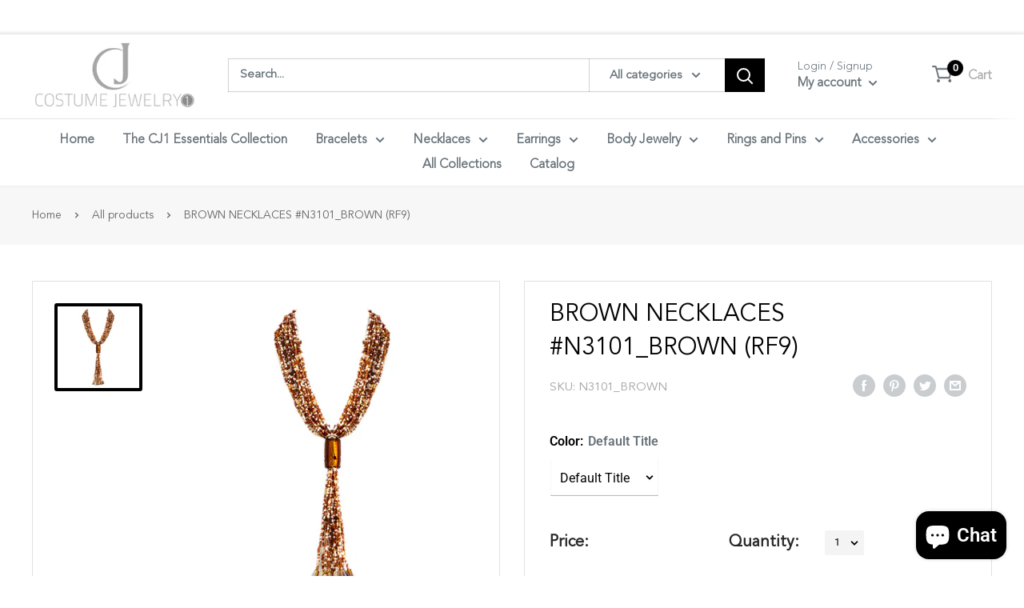

--- FILE ---
content_type: text/css
request_url: https://costumejewelry1.com/cdn/shop/t/3/assets/style.css?v=73844758303459653551710176350
body_size: 5093
content:
@font-face{font-family:AvenirLTStdLight;src:url(/cdn/shop/t/3/assets/AvenirLTStdLight.eot);src:url(/cdn/shop/t/3/assets/AvenirLTStdLight.eot) format("embedded-opentype"),url(/cdn/shop/t/3/assets/AvenirLTStdLight.woff2) format("woff2"),url(/cdn/shop/t/3/assets//cdn/shop/t/3/assets/AvenirLTStdLight.woff) format("woff"),url(/cdn/shop/t/3/assets/AvenirLTStdLight.ttf) format("truetype"),url(/cdn/shop/t/3/assets/AvenirLTStdLight.svg#AvenirLTStdLight) format("svg")}@font-face{font-family:AvenirLTStdBook_0;src:url(/cdn/shop/t/3/assets/AvenirLTStdBook_0.eot);src:url(/cdn/shop/t/3/assets/AvenirLTStdBook_0.eot) format("embedded-opentype"),url(/cdn/shop/t/3/assets/AvenirLTStdBook_0.woff2) format("woff2"),url(/cdn/shop/t/3/assets/AvenirLTStdBook_0.woff) format("woff"),url(/cdn/shop/t/3/assets/AvenirLTStdBook_0.ttf) format("truetype"),url(/cdn/shop/t/3/assets/AvenirLTStdBook_0.svg#AvenirLTStdBook_0) format("svg")}@font-face{font-family:AvenirLTStdBlack;src:url(/cdn/shop/t/3/assets/AvenirLTStdBlack.eot);src:url(/cdn/shop/t/3/assets/AvenirLTStdBlack.eot) format("embedded-opentype"),url(/cdn/shop/t/3/assets/AvenirLTStdBlack.woff2) format("woff2"),url(/cdn/shop/t/3/assets/AvenirLTStdBlack.woff) format("woff"),url(/cdn/shop/t/3/assets/AvenirLTStdBlack.ttf) format("truetype"),url(/cdn/shop/t/3/assets/AvenirLTStdBlack.svg#AvenirLTStdBlack) format("svg")}@font-face{font-family:AvenirLTStdRoman_0;src:url(/cdn/shop/t/3/assets/AvenirLTStdRoman_0.eot);src:url(/cdn/shop/t/3/assets/AvenirLTStdRoman_0.eot) format("embedded-opentype"),url(/cdn/shop/t/3/assets/AvenirLTStdRoman_0.woff2) format("woff2"),url(/cdn/shop/t/3/assets/AvenirLTStdRoman_0.woff) format("woff"),url(/cdn/shop/t/3/assets/AvenirLTStdRoman_0.ttf) format("truetype"),url(/cdn/shop/t/3/assets/AvenirLTStdRoman_0.svg#AvenirLTStdRoman_0) format("svg")}.search-bar__top{border-radius:0;border-color:#eeeeeecf}.header__cart-count{background:#000}.search-bar__submit{background:#000;border-radius:0}.container{max-width:1200px;margin:0 auto;padding:0}.header__action-item-link{font-size:16px;color:#aeaeae}.header__action-item:not(:last-child):after{display:none}.header__action-item.header__action-item--cart span.hidden-pocket.hidden-lap{font-size:16px;font-family:AvenirLTStdLight;color:#aeaeae}.header__cart-icon{margin-right:16px;top:2px}.header__action-item--account a.header__action-item-link{font-size:16px;color:#677279;font-family:AvenirLTStdLight}.header__action-item--account .header__action-item-title{color:#677279;font-size:14px;font-family:AvenirLTStdLight}.search-bar__top{border-radius:0;border:1px solid #f1f1f163}.header{padding:10px 0;padding-bottom:13px!important}.nav-bar ul.nav-bar__linklist{text-align:center}.nav-bar__inner{padding:10px 0;border-top:1px solid #e4e4e4}.nav-bar__item{padding:0}.search-bar__input,.search-bar__filter-label,.search-bar__filter select option{color:#677279;font-family:AvenirLTStdLight;font-size:15px;font-weight:600}.nav-bar ul.nav-bar__linklist li a{font-size:16px;color:#677279;font-family:AvenirLTStdLight;font-weight:600;letter-spacing:0}.nav-bar ul.nav-bar__linklist li a:active,.nav-bar ul.nav-bar__linklist li a:hover,.nav-bar ul.nav-bar__linklist li a:focus{outline:0;color:#141414}.slideshow__content-wrapper{text-align:left}.slideshow__content-wrapper h2.slideshow__title{font-size:50px;font-family:AvenirLTStdRoman_0;width:40%}.slideshow__content-wrapper a.slideshow__button.button{margin-top:18px;font-size:15px;font-family:AvenirLTStdBook_0;text-transform:uppercase;font-weight:500;padding:0 50px}.slideshow .flickity-page-dots{bottom:15px}.slideshow .flickity-page-dots .dot.is-selected{background:#d0beb4;border-color:#d0beb4}.slideshow .flickity-page-dots .dot{margin:0 4px}h2.section__title{font-size:30px;font-family:AvenirLTStdLight;text-transform:capitalize;font-weight:600;letter-spacing:0;color:#000}.product-list--scrollable .product-item a.product-item__vendor.link{color:#7d7d7d;font-size:15px;font-family:AvenirLTStdLight;font-weight:600;margin-bottom:15px}.feature.collection a.product-item__title{color:#000;font-size:15px;font-family:AvenirLTStdLight;text-transform:capitalize;margin-bottom:5px;height:120px;overflow:hidden;margin-top:5px}.product-item__price-list span.price{font-size:19px!important;font-family:AvenirLTStdLight;font-weight:600;color:#000}span.product-item__inventory{color:#008a00;font-size:14px;font-family:AvenirLTStdBook_0}#shopify-section-1603084988289 .heading{font-size:30px;font-family:AvenirLTStdLight;font-weight:600}#shopify-section-1603084988289 .rte p{color:#677279;font-size:16px;font-family:AvenirLTStdLight;font-weight:600;width:53%;margin:0 auto 10px}a.button{font-size:15px;font-weight:500;font-family:AvenirLTStdBook_0;text-transform:uppercase;padding:2px 52px;border-radius:4px;margin-top:20px!important}.s2-col{width:33.33%}.collection-bg{background-repeat:no-repeat;background-position:center;padding:8% 8% 23%;background-size:cover}.s2-col.cntr .collection-bg{padding-bottom:111%}.s2-col.cntr{margin:0 30px}.collection-bg h2{font-size:25px;color:#000;font-family:AvenirLTStdBook_0;margin-bottom:0}.collection-bg p{color:#282828;font-size:15px;font-family:AvenirLTStdLight;font-weight:600;line-height:25px;padding-right:100px;margin-bottom:22px}.collection-bg a.btn{background:#000;color:#fff;font-size:15px;font-weight:500;font-family:AvenirLTStdBook_0;text-transform:uppercase;padding:14px 30px;border-radius:2px}.s2-row{display:flex;justify-content:space-between}.section{margin:80px 0}.right-sec{width:62%;margin-bottom:-27px}.left-sec{width:37%;padding:30px 25px 13px 20px}.new-sec{display:flex;justify-content:space-between;background:#f7f7f7;padding:9px;position:relative}.left-sec h2{font-size:30px;font-family:AvenirLTStdBook_0;font-weight:600;color:#282828;margin:0}.left-sec p{color:#282828;font-size:15px;line-height:25px;font-family:AvenirLTStdBook_0;font-weight:600}.new-center{text-align:center;padding-top:35px}.swiper-button-next:after,.swiper-button-prev:after{color:#fff;font-size:20px}.new-sec .product-item a.product-item__title{height:120px;overflow:hidden;margin-top:5px}a.collection-lnk{font-size:15px;color:#7d7d7d;font-family:AvenirLTStdBook_0}#shopify-section-featured-product .product-meta__title{color:#000;font-size:27px;font-family:AvenirLTStdBook_0;text-transform:capitalize;line-height:1.3;font-weight:600}.card__separator{margin:10px 0}.product-form__info-item{border-spacing:0 9px}.featured-product .card__section{padding:48px 45px 40px}.featured-product .card__section--tight{padding:36px 15px}.featured-product span.product-meta__sku-number,.featured-product .product-meta__sku{color:#a4a4a4;font-size:15px;font-family:AvenirLTStdBook_0}.featured-product .product-meta__description.rte{color:#777;font-size:14px;font-family:AvenirLTStdBook_0;text-transform:initial}.featured-product .product-form__info-item .product-form__info-title{color:#282828;font-size:20px;font-family:AvenirLTStdBook_0;padding:0 8px 0 0}.featured-product .product-form__info-item--quantity .product-form__info-title{padding:0}.featured-product .product-form__info-content{padding:0!important}.featured-product .product-form__info-content .price-list .price{font-size:26px;color:#282828;font-family:AvenirLTStdBook_0}.featured-product .product-meta__vendor{text-transform:uppercase;font-size:14px;color:#000;font-family:AvenirLTStdBook_0;font-weight:600}.featured-product .product-meta__vendor+.product-meta__sku:before{background:#a4a4a4}.product-meta__reviews-badge .spr-badge .spr-badge-caption{color:#ccc;font-size:13px;font-family:AvenirLTStdBook_0}.featured-product .product-meta__reference~.product-meta__share-buttons,.product-meta__reviews-badge~.product-meta__share-buttons{bottom:30px}.featured-product span.product-form__inventory.inventory.inventory--high{font-size:16px;color:#008a00;font-family:AvenirLTStdBook_0;font-weight:500}.featured-product span.product-form__info-title.stock{color:#008a00;font-size:20px;font-family:AvenirLTStdBook_0;font-weight:500}.select-wrapper--primary.select-wrapper--small select{height:31px;padding-left:11px;padding-bottom:1px;padding-right:15px;font-size:13px;background:#f4f4f4;border-color:#f4f4f4;box-shadow:0 0 transparent!important}.product-form__info-content.qntyy .select-wrapper{margin-left:20px}.select-wrapper--primary svg{width:10px;height:14px;top:calc(50% - 7px);right:7px;opacity:1;color:#000}.product-form__info-list{margin-bottom:0}button.product-form__add-button.button,button.shopify-payment-button__button{text-transform:uppercase;font-size:15px!important;font-family:AvenirLTStdBook_0;border-radius:4px!important;border:3px solid #000}button.shopify-payment-button__button{color:#000!important;background:#fff!important;font-weight:600!important}.featured-product{display:flex}.featured-product>:last-child{width:55%;border:1px solid #e0e0e0;margin-left:2px}.featured-product>:first-child{width:45%;border:1px solid #e0e0e0;margin-right:1px!important}.product-gallery__thumbnail.is-nav-selected{border:4px solid #000}.product-gallery__thumbnail-list{width:134px}.product-gallery__thumbnail{width:110px}.product-list__column>.product-item{flex:1 0 auto;border:1px solid #e0e0e0;margin:2px}a.product-item__title{font-size:14px;color:#000;font-family:AvenirLTStdLight;font-weight:600;text-transform:capitalize}.product-list__column--highlight .product-item__title{font-size:16px}a.product-item__vendor.link,a.clct{color:#7d7d7d;font-size:14px;font-family:AvenirLTStdLight;margin-bottom:10px;font-weight:600;text-transform:uppercase}.footer__block-item button.footer__title{font-size:20px;color:#282828;font-family:AvenirLTStdLight;text-transform:capitalize;font-weight:600;margin-bottom:9px}.footer__collapsible-content .rte p,.footer__collapsible-content .rte p a,.footer__linklist li a{color:#677279;font-size:14px;font-family:AvenirLTStdLight;font-weight:600}.footer__wrapper{padding:40px 0 30px;border-top:1px solid #d4d4d4}.footer__aside-title{margin-bottom:8px;font-size:14px;color:#677279;font-family:AvenirLTStdLight;font-weight:600}p.hidden-pocket{font-size:14px;color:#677279;font-family:AvenirLTStdLight;font-weight:600}div#shopify-section-1603208581071{padding-bottom:35px;margin-top:-10px}.new-arrival{padding-top:24px}.prdct-head h2{font-size:30px;font-family:AvenirLTStdLight;text-transform:capitalize;font-weight:600;letter-spacing:0;color:#000;margin-bottom:20px}.prdct-content{position:relative}.prdct-content .product-item{border:1px solid #e0e0e0;height:500px;margin-left:1px;padding-left:29px}.feature.collection{margin:90px 0 125px}.prdct-content .swiper-container{position:relative}.prdct-content .swiper-container:after{position:absolute;content:"";background:#e0e0e0;width:1px;height:80%;top:0;left:0}.collection__filter-checkbox .checkbox-wrapper input{border:1px solid #8e969b;box-shadow:0 0 #000}.collection__filter-checkbox label{font-family:AvenirLTStdBook_0;color:#000;font-weight:500}.template-collection .collection__title{font-family:AvenirLTStdBook_0;font-weight:900;font-size:24px;letter-spacing:.4px;color:#000;text-transform:capitalize}.button--primary,.button-stack>.button+.button,.breadcrumb__list,.collection__showing-count,.collection__toolbar-item--sort,.value-picker-wrapper,.collection__toolbar-item span,.pagination__nav-item,.pagination__next{font-family:AvenirLTStdBook_0}.collection__filter-link,.collection__filter-checkbox label{padding:2px 0;font-size:14px;color:#858585!important;text-transform:capitalize;font-family:AvenirLTStdLight;font-weight:700}.collection__filter-link.is-active{font-weight:700;color:#000!important}.collection__filter-linklist .collection__filter-linklist li a{font-size:13px}header.page__header h1,.collection-list__section header h1{font-family:AvenirLTStdBook_0;font-weight:800;font-size:30px;letter-spacing:.4px;font-family:AvenirLTStdRoman_0;color:#000}.collection__toolbar-item--sort{margin-left:45px;margin-right:0}.collection-block-item .aspect-ratio{padding-bottom:60%!important}.faq__group-title,.faq__question,.faq__answer p,.faq__contact-info .heading.h2,.faq__contact-info .page__description p{font-family:AvenirLTStdBook_0;font-weight:700}.team__member-link,.faq .text-with-icons .text-with-icons__title,.faq .text-with-icons__content p,.team__section-title,.team__member-title,.team__member-subheading{font-family:AvenirLTStdBook_0;font-weight:600}form#contact_form{margin-top:45px}form#contact_form .form__input-row:not(:last-child){margin-bottom:30px}form#contact_form .form__input-wrapper textarea#contact-form-message{height:110px}.form__input-wrapper input,.form__floating-label,.team__promotion .heading,#block-page-team-template-3 p{font-family:AvenirLTStdBook_0;font-weight:500}#block-page-team-template-3{background:#000!important}.abt-row{display:flex;justify-content:space-between}.abt-col{width:50%;padding:25px}.abt-col h2{font-family:AvenirLTStdBook_0;font-weight:600;color:#000;font-size:24px;margin:0}.abt-col p,.page__content.rte p,.page__content.rte{font-family:AvenirLTStdBook_0;font-weight:500;color:#000;font-size:16px;margin:0}.page__content.rte{margin-bottom:44px}.footer__linklist li a{text-transform:capitalize}.mobile-menu__inner ul.mobile-menu__nav li a{font-size:16px;color:#677279;font-family:AvenirLTStdLight;font-weight:600;letter-spacing:0}.mobile-menu__section--loose{display:none}.faq__group-title{text-align:left;padding-left:30px;position:relative;margin-bottom:0;padding-bottom:10px}.faq__group-title:after{position:absolute;content:"";background:#000;width:5%;left:30px;height:3px;bottom:0}.faq__item{padding:15px 30px 10px}.faq__contact-info{margin-top:80px}.collection-block-item__title{font-size:26px;font-family:AvenirLTStdBook_0;letter-spacing:0;color:#fff}.collection-block-item{border-radius:0}.bread-bg{background:#f7f7f7;padding:1px 0}ol.breadcrumb__list li .breadcrumb__link{font-size:14px;color:#676767}.breadcrumb__list svg{margin:0 16px}.template-product .product-meta__title{margin-bottom:14px;font-family:AvenirLTStdBook_0;font-size:30px;text-transform:capitalize;color:#000}.template-product span.product-meta__sku{font-size:15px;color:#a4a4a4;font-family:AvenirLTStdBook_0}.template-product .product-form__info-title{font-size:20px;color:#282828;font-family:AvenirLTStdBook_0;font-weight:600}.template-product .product-form__info-content .price{font-family:AvenirLTStdBook_0;color:#282828;font-size:26px}.template-product span.product-form__info-title.stock{color:#008a00}.template-product .product-block-list__item{border:1px solid #e0e0e0;margin-bottom:30px}.template-product .product-block-list__item h2.card__title.heading.h3{font-size:18px;color:#282828;font-family:AvenirLTStdBook_0;font-weight:600}.template-product .product-block-list__item .card__section .rte p,.template-product .product-block-list__item .card__section p{font-size:15px;color:#6f6f6f;font-family:AvenirLTStdBook_0;font-weight:500;line-height:25px}.recently-viewed-products-placeholder .product-item,.product-recommendations .product-item{border:1px solid #e0e0e0}input#shipping-estimator-zip,.form__input-row>.form__input-wrapper .select-wrapper--primary select:valid{border:1px solid #d2d2d2;box-shadow:0 0 #000;font-size:12px;color:#6f6f6f;font-family:AvenirLTStdBook_0;padding:0 15px;height:40px}.form__input-row .select-wrapper--primary svg{width:13px;height:15px;right:17px;opacity:.6;color:#6f6f6f}.product-block-list__item--shipping .shipping-estimator button{font-size:15px;text-transform:uppercase}.product-block-list__item.product-block-list__item--shipping .card__section.card__section--tight{padding:15px 25px;border-top:1px solid #e0e0e0}.product-block-list__item.product-block-list__item--shipping .card__section.card__section--tight .product__refund-policy-link{font-family:AvenirLTStdBook_0;color:#000;font-size:13px;font-weight:600}.product-block-list__item.product-block-list__item--shipping .card{margin-bottom:0}.prdct{margin-top:45px}.product-block-list__item--shipping .shipping-estimator label{font-size:13px;color:#6f6f6f;font-family:AvenirLTStdBook_0;font-weight:600}h2.safe-txt{font-size:19px;color:#000;font-family:AvenirLTStdRoman_0;text-transform:uppercase;font-weight:500}.prdct-row{display:flex;align-items:center}.prd-col.tex{margin-left:46px}.template-product .product-block-list__item .card{margin-bottom:0}.template-product .product-block-list__item--info .card{margin-bottom:30px}.template-collection .card__section--tight .card__title--small{font-family:AvenirLTStdBook_0;font-weight:900;font-size:16px;letter-spacing:.4px;color:#474747}.collection__showing-count,.collection__toolbar-item--sort,.collection__toolbar-item .value-picker-button{font-family:AvenirLTStdBook_0;font-size:14px;color:#989898}.template-collection .layout{margin-top:45px}.template-collection .layout .card__section.card__section--tight{border:1px solid #e0e0e0;margin-bottom:10px}.template-collection .layout__section .card header.card__header{padding-top:0}.template-collection .layout__section .card header.card__header,.template-collection .layout__section .collection__toolbar{padding-left:0;padding-right:0}.template-collection .collection__image-wrapper.collection__image-wrapper--small{margin-bottom:40px}.template-collection .product-item--vertical .product-item__action-button.button.button--small.button--ternary{border:1px solid #e5e5e5;font-size:14px;color:#000;font-weight:600;margin:0!important}.template-collection .product-item--vertical .product-item__action-button.button.button--small.button--ternary:hover{background:#fff;color:#000}.template-collection .product-item{border:1px solid #e0e0e0}.template-collection .product-item.\31\/4--desk{width:24.7%;margin-right:2px;margin-bottom:2px;padding-bottom:35px}.recently-viewed-products-placeholder .product-item.\31\/5--desk,.product-recommendations .product-item{width:19.6%;margin-right:2px}.template-collection .layout .layout__section--secondary{width:260px}.template-collection .product-item--vertical .product-item__action-list button.product-item__action-button.button.button--small.button--primary:after{content:"Choose options";position:absolute;color:#fff;width:100%;height:100%;left:0;font-size:14px}.template-collection .product-item--vertical .product-item__action-list button.product-item__action-button.button.button--small.button--primary{margin:0 0 5px!important;font-size:0;position:relative}.template-collection .collection__meta-inner p.collection__products-count{display:none}.quantity-selector__value,.mini-cart__quantity-remove,.mini-cart__product-title,.mini-cart__price-list .price,.mini-cart__recap-price-line,.mini-cart .alert{font-family:AvenirLTStdBook_0}.mini-cart__button-container a.button,.mini-cart__button-container .button--primary{font-size:15px;font-weight:500;font-family:AvenirLTStdBook_0;text-transform:uppercase;padding:2px 52px;border-radius:4px;margin-top:10px!important}.mini-cart__quantity .quantity-selector,.cart-wrapper__inner-inner table .quantity-selector{border:1px solid #e0e0e0;box-shadow:0 0 #000}.template-search,.template-search .empty-state p,.estimate-shipping__collapsible .shipping-estimator,.cart-wrapper__inner-inner table td,.page__description,.popover__title,p.popover__legend,.form__input-wrapper input,.popover__secondary-action p{font-family:AvenirLTStdBook_0}.template-search h1.heading.h1,.empty-state .link--accented,.cart-recap__price-line,span.estimate-shipping__text,.cart-wrapper__inner-inner table th,.cart-recap__notices p{font-family:AvenirLTStdBook_0;font-weight:700}.empty-state input#search{border:1px solid #000;box-shadow:0 0 #000}.collection__active-filter-cross{background:#000}.collection__active-filter-item{font-family:AvenirLTStdBook_0;font-weight:700;color:#000}.collection__filter-checkbox .checkbox-wrapper input.checkbox:checked{border-color:#000;background:#000}.collection__filter-checkbox label{text-transform:initial}#rte1{display:none;color:#677279;font-size:14px;font-family:AvenirLTStdLight;font-weight:600}span.read-btn{text-decoration:underline;cursor:pointer}.rte1.display{display:block!important}.collection__filter-group-list--ordered .collection__filter-group:first-child,.cols1.mbl{display:none}li.nav-bar__item.active a{color:#000!important}.s2-row.s2-row2 .cols1{width:49%}.s2-row.s2-row2 .cols1 .collection-bg{padding-right:30%;padding-bottom:30%}.new-arrival{padding-top:105px;padding-bottom:60px}div#shopify-section-1603208581071{padding-bottom:65px}.feature.collection{margin:110px 0 130px}div#shopify-section-1603208581071 section.section{margin-top:100px}.swiper-button-prev,.swiper-button-next{background:#d3d3d3;padding:25px;border-radius:100%;z-index:1}.swiper-button-prev{left:-30px}.swiper-button-next{right:-30px}.new-arrival .swiper-button-prev{left:34%}.new-arrival .product-item{padding-left:27px}.s2-row .cols1{background:#f7f7f7;margin-bottom:10px;padding:20px 20px 40px;width:25%;margin-left:10px}.s2-img{margin-bottom:30px;text-align:center}.s2-row .cols1 h2{font-size:25px;color:#000;font-family:AvenirLTStdBook_0;margin-bottom:0}.s2-row .cols1 p{color:#282828;font-size:15px;font-family:AvenirLTStdLight;font-weight:600;line-height:25px}.s2-row .cols1 a.btn{background:#000;color:#fff;font-size:14px;font-weight:500;font-family:AvenirLTStdBook_0;text-transform:uppercase;padding:13px 25px;border-radius:2px}.s3-spc{margin-top:20px}.product-form__variants{padding-bottom:15px;margin-bottom:0!important}.hm-prd .product-form__info-item.prc .product-meta{padding-left:25%;padding-top:3%}.hm-prd .product-form__info-item.prc{display:block;width:43%}.hm-prd{display:flex;justify-content:flex-start}.product-form__info-item{display:initial}.product-form__info-item--quantity>*{padding-top:0}#shopify-section-header{box-shadow:-1px -1px 3px 2px #ececec}.template-collection .layout .card__section.card__section--tight:last-child{height:280px}.page--banner .banner{padding-top:8em!important;padding-bottom:3em!important}.price-list span.price.price--compare{font-size:18px!important;text-decoration:line-through;line-height:1.4}.price--compare:before{display:none}.collection__filter-checkbox:last-child{position:absolute;top:39px}.collection__filter-checkbox:first-child{margin-bottom:30px;top:14px}ul.collection__filter-checkbox-list{position:relative}.product-item--vertical .product-item__action-button{text-transform:capitalize!important}button.product-item__action-button.button.button--small.button--disabled{margin:5px 0!important}.featured-product .scroller{margin:0 auto}.desktop-none{display:none}.product-list .product-item{margin-bottom:2px}@media (min-width:1400px){.product-form__payment-container{width:80%}.container{max-width:1400px}.new-sec .product-item a.product-item__title,.feature.collection a.product-item__title{height:100px}.collection-bg p{padding-right:150px;.}.s2-col.cntr .collection-bg{padding-bottom:112%}.collection-bg{padding:8% 8% 33%}.nav-bar__item{margin-right:50px}.left-sec p{padding-right:75px}}@media (max-width:1200px){.container{max-width:97%}.s2-row .cols1 h2{font-size:20px}.nav-bar__item{margin-right:20px}.slideshow__content-wrapper h2.slideshow__title{width:50%}#shopify-section-1603084988289 .rte p{width:80%}.featured-product .product-meta__reference~.product-meta__share-buttons,.product-meta__reviews-badge~.product-meta__share-buttons{bottom:0}.swiper-button-next{right:-20px}.header__action-item{padding:0 6px}.header__action-item--account a{color:#677279}.header__cart-icon img{margin-top:2px}.s2-col.cntr .collection-bg{padding-bottom:131%}.product-gallery__thumbnail{width:95px}.feature.collection{margin:60px 0 90px}.swiper-button-prev{left:-15px}.feature.collection{margin:70px 0 100px}div#shopify-section-1603208581071 section.section{margin-top:55px}div#shopify-section-1603208581071{padding-bottom:25px}}@media (max-width:999px){.collection__filter-collapsible{height:auto;visibility:initial;padding:0 20px}}@media (max-width:991px){.s2-inr{text-align:center;margin-bottom:20px}.header__mobile-nav{margin-right:11px}.slideshow .flickity-page-dots{bottom:15px}.swiper-button-next{padding:22px;right:-17px}.swiper-button-prev{padding:22px;left:-17px}.swiper-button-prev:after,.swiper-button-next:after{color:#fff;font-size:20px}.feature.collection a.product-item__title{font-size:13px}.product-item__price-list span.price{font-size:15px!important}.prdct-content .product-item{height:425px}.s2-col{width:65%;margin:0 auto}.s2-content{display:block}.s2-col.cntr{display:none;margin:0 auto}.cols1.mbl{display:block}#shopify-section-1603084988289 .rte p{width:100%}.featured-product{display:block}.featured-product>:first-child{width:100%;border:0;margin:0 auto!important}.featured-product>:last-child{width:100%;border:0}.featured-product .card--collapsed{margin-top:15px!important}.featured-product .card__section{padding:20px}h2.safe-txt{font-size:16px}.featured-product .product-meta__reference~.product-meta__share-buttons,.product-meta__reviews-badge~.product-meta__share-buttons{bottom:30px}.product-form__info-list{margin-bottom:0}.section{margin:60px 0}.slideshow__content-wrapper h2.slideshow__title{font-size:35px}.footer__aside-item--copyright:not(:only-child){margin-top:10px}.footer__aside{margin-top:40px;justify-content:center}.footer__aside-item{margin-top:0;text-align:center}.footer__wrapper{padding:40px 0 10px}.footer__aside-item--copyright p{font-size:14px;color:#677279;font-family:AvenirLTStdLight;font-weight:600}.page__header{margin:25px 0 20px}header.page__header h1,.collection-list__section header h1{font-size:25px}.faq__group-title{font-size:21px}.faq__question{font-size:16px}.faq__item{padding:10px 30px 5px}.faq__contact-info .heading.h2{font-size:22px}.faq{margin:60px 0 50px}.abt-row{display:block}.abt-col{width:100%;padding:10px}.abt-col h2{font-size:20px}.abt-col p,.page__content.rte p,.page__content.rte{font-size:15px;line-height:26px}.abt-row.second-row{display:flex;flex-direction:column-reverse}.abt-col.txt{margin-bottom:30px}.template-product .product-meta__title{font-size:20px}.template-product .product-form__info-content .price{font-size:21px}.template-product .product-form__info-title{font-size:18px}.product-block-list__item--info>.card{top:50px!important;margin-bottom:50px!important}.recently-viewed-products-placeholder .product-item.\31\/5--desk,.product-recommendations .product-item{width:22.4%;margin-right:0}.recently-viewed-products-placeholder{overflow:hidden}.collection-bg p{max-width:78%}.s2-row .cols1,.s2-row.s2-row2 .cols1{width:47%;margin:0 auto 20px;padding:20px 20px 10px}.s2-row.s2-row2 .cols1 .collection-bg{padding-right:8%}.s2-row{display:flex;flex-wrap:wrap}}@media (max-width:767px){.prdct-content .product-item{height:auto}.template-collection .product-item.\31\/4--desk{width:32.9%}.s2-row.s2-row2 .cols1 .collection-bg{padding-right:8%;padding-bottom:20%}.product-item--horizontal{width:50%!important;padding:13px;display:block}.product-item--horizontal .product-item__image-wrapper{width:auto;margin:0 auto}}@media (max-width:568px){.collection-bg p{max-width:90%}.recently-viewed-products-placeholder .product-item.\31\/5--desk,.product-recommendations .product-item{width:45%;margin-right:0}.template-collection .product-item.\31\/4--desk{width:49.5%}.template-product .product-meta__title{font-size:18px}.prdct{margin-top:30px}.left-sec{text-align:center;width:100%;padding:20px 5px 25px}.new-sec{display:block}.new-center{padding-top:20px}.right-sec{width:100%}.swiper-button-next:after,.swiper-button-prev:after{font-size:17px}.swiper-button-next{padding:12px 19px!important;right:-5px;height:auto}.swiper-button-prev{padding:12px 19px!important;left:-5px;height:auto}.new-sec .product-item a.product-item__title{height:100px;font-size:12px}.new-arrival{padding-top:0}.left-sec h2{font-size:25px}.left-sec p{font-size:13px;line-height:22px}h2.section__title{font-size:25px}.product-gallery__carousel-wrapper{margin-bottom:8px}.featured-product .card__section{padding:1px 0}.featured-product .product-form__info-item .product-form__info-title,.featured-product span.product-form__info-title.stock{font-size:17px}.featured-product .product-form__info-content .price-list .price{font-size:20px}.featured-product .product-meta__description.rte{margin-bottom:12px}.card__separator{margin:6px 0}#shopify-section-featured-product .product-meta__title{font-size:19px}.featured-product .product-meta__vendor,.featured-product span.product-meta__sku-number,.featured-product .product-meta__sku{font-size:13px}.product-gallery__carousel-item{width:92%;padding:0 20px;margin:0 auto}.product-gallery__thumbnail{width:90px;border:3px solid #000}.featured-product .card--collapsed{margin-bottom:80px}.product-list__column--highlight .product-item__title{font-size:14px}div#shopify-section-1603208581071{padding-bottom:0;margin-top:0}.footer{padding:0}.footer__wrapper{padding:10px 0}.footer__block-item button.footer__title{padding:5px 0;font-size:17px}.footer__aside{margin-top:25px}.payment-list{justify-content:center}.new-sec .swiper-button-next{top:80%}a.button{font-size:14px;padding:0 52px;margin-top:11px!important}#shopify-section-1603084988289 .rte p{font-size:14px}#shopify-section-1603084988289 .heading,.prdct-head h2{font-size:25px;margin-bottom:12px}.feature.collection{margin:50px 0 0}.slideshow__content-wrapper h2.slideshow__title{font-size:24px;line-height:30px;width:59%}.slideshow__content-wrapper a.slideshow__button.button{padding:0 30px;line-height:35px;font-size:12px;margin-top:5px!important}.slideshow .flickity-page-dots{display:none}.collection-bg a.btn{font-size:13px}.s2-col{width:100%}.collection-bg p{line-height:22px;font-size:14px}.collection-bg h2{font-size:23px;line-height:35px}.collection-bg{padding:7% 7% 25%}.section{margin:25px 0 40px}button.product-form__add-button.button,button.shopify-payment-button__button{font-size:14px!important;border:2px solid #000}.header__action-item-link{font-size:16px;color:#677279}.header__cart-icon img{margin-top:3px}.faq__contact-info .page__description p{font-size:15px}.faq__answer{font-size:13px;margin:10px 15px 0 0}.faq__item{padding:10px 10px 5px}.faq__group-title{padding-left:10px}.faq__group-title:after{width:15%;left:10px}.faq__contact-info{margin-top:55px}.text-with-icons--boxed .text-with-icons__item{padding:22px 25px}.abt-col p,.page__content.rte p,.page__content.rte{text-align:center}.abt-col h2{font-size:20px;text-align:center}.team__member{padding:15px 15px 10px}.team__section-title{margin-bottom:10px}form#contact_form .form__input-row:not(:last-child){margin-bottom:0}.template-collection .layout{margin-top:22px}.template-collection .collection__image-wrapper.collection__image-wrapper--small{padding-top:19px}.template-collection .collection__title{font-size:22px}.mini-cart__button-container a.button,.mini-cart__button-container .button--primary{font-size:13px;font-weight:500;font-family:AvenirLTStdBook_0;text-transform:uppercase;padding:0 52px;border-radius:4px;margin-top:10px!important}.new-arrival .swiper-button-prev{left:-10px;top:80%}.hm-prd .product-form__info-item.prc{width:30%}.s2-row .cols1 a.btn{font-size:13px;padding:11px 25px}.s2-row .cols1 p{font-size:14px;line-height:22px;margin-bottom:15px}.section2{padding-top:70px}div#shopify-section-1603208581071 section.section{margin-bottom:60px}.desktop-none{display:flex}.mobile-none{display:none}}@media (max-width:375px){.right-sec{margin-bottom:-43px}.slideshow__content-wrapper h2.slideshow__title{width:60%;font-size:22px}.faq .container--unflush{padding:0}.template-collection .product-item.\31\/4--desk{width:49%}a.product-item__title,a.clct{font-size:12px}.header__mobile-nav{margin-right:5px}.hm-prd .product-form__info-item.prc{width:34%}}@media (max-width:320px){.right-sec{margin-bottom:-27px}.slideshow__content-wrapper h2.slideshow__title{width:64%;font-size:20px;line-height:28px}.slideshow__content-wrapper a.slideshow__button.button{padding:0 25px;line-height:35px;font-size:12px;margin-top:2px!important}.feature.collection a.product-item__title{height:100px}.collection-bg a.btn{font-size:12px}.faq__question{font-size:14px}.faq__group-title{font-size:19px}.recently-viewed-products-placeholder .product-item.\31\/5--desk,.product-recommendations .product-item{width:44%}.header__logo-image{max-width:156px!important}.header__mobile-nav{margin-right:3px}.header__action-item{padding:0 2px}.header .icon{width:19px;height:19px;margin:0 auto}}.bss-b2b-customized-original-price~.bss-b2b-customized-original-price{display:none!important}
/*# sourceMappingURL=/cdn/shop/t/3/assets/style.css.map?v=73844758303459653551710176350 */


--- FILE ---
content_type: text/javascript
request_url: https://costumejewelry1.com/cdn/shop/t/3/assets/custom.js?v=90373254691674712701598974552
body_size: -670
content:
//# sourceMappingURL=/cdn/shop/t/3/assets/custom.js.map?v=90373254691674712701598974552


--- FILE ---
content_type: text/javascript
request_url: https://costumejewelry1.com/cdn/shop/t/3/assets/bss-custom.js?v=115728100288479717211709285273
body_size: -248
content:
typeof BSS_B2B<"u"&&setTimeout(()=>{const modal=document.querySelector("#modal-quick-view-collection-template");modal&&new MutationObserver(()=>{BSS_B2B.cp.changeProductPrice(JSON.parse($("#bss-b2b-store-data").html()),!1,!1)}).observe(modal,{childList:!0,subtree:!0});const searchbar=document.querySelector(".search-bar__input");searchbar&&(searchbar.addEventListener("blur",()=>{$(".search-bar__item-info").hide(),$(".search-bar__item-price").hide()}),searchbar.addEventListener("focus",()=>{$(".search-bar__item-info").show(),$(".search-bar__item-price").show()}));async function handleMiniCart(){let data=await fetch(window.Shopify.routes.root+"cart.js",{method:"GET",headers:{"Content-Type":"application/json"}});data=await data.json();const hashMapTitleCartKey={};data.items.forEach(item=>{hashMapTitleCartKey[item.title]=item.key}),$(".mini-cart__product-info").each((ind,item)=>{const titleText=$(item).find(".mini-cart__product-title").text(),cartKey=hashMapTitleCartKey[titleText];$(item).find(".mini-cart__price-list").attr("bss-b2b-cart-item-key",cartKey)}),BSS_B2B.cart.fixer(BSS_B2B.shopData,!1,!1)}var targetElement=document.getElementById("mini-cart"),mutationObserver=new MutationObserver(function(mutationsList){mutationsList.forEach(async mutation=>{mutation.target.id==="mini-cart"&&await handleMiniCart()})}),observerConfig={childList:!0,subtree:!0};mutationObserver.observe(targetElement,observerConfig)},300);
//# sourceMappingURL=/cdn/shop/t/3/assets/bss-custom.js.map?v=115728100288479717211709285273
